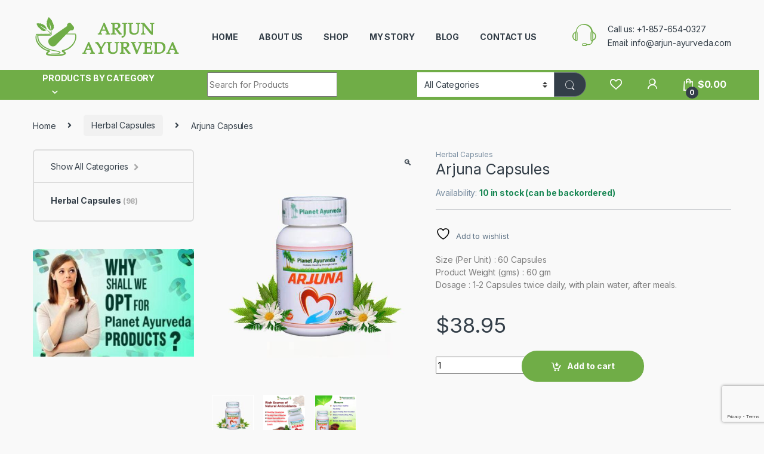

--- FILE ---
content_type: text/html; charset=utf-8
request_url: https://www.google.com/recaptcha/api2/anchor?ar=1&k=6LeOQKomAAAAAAWXhGonkZqIIoBYS1pWR7wAhuMw&co=aHR0cHM6Ly9hcmp1bi1heXVydmVkYS5jb206NDQz&hl=en&v=N67nZn4AqZkNcbeMu4prBgzg&size=invisible&anchor-ms=20000&execute-ms=30000&cb=xho3ydyc63ws
body_size: 48871
content:
<!DOCTYPE HTML><html dir="ltr" lang="en"><head><meta http-equiv="Content-Type" content="text/html; charset=UTF-8">
<meta http-equiv="X-UA-Compatible" content="IE=edge">
<title>reCAPTCHA</title>
<style type="text/css">
/* cyrillic-ext */
@font-face {
  font-family: 'Roboto';
  font-style: normal;
  font-weight: 400;
  font-stretch: 100%;
  src: url(//fonts.gstatic.com/s/roboto/v48/KFO7CnqEu92Fr1ME7kSn66aGLdTylUAMa3GUBHMdazTgWw.woff2) format('woff2');
  unicode-range: U+0460-052F, U+1C80-1C8A, U+20B4, U+2DE0-2DFF, U+A640-A69F, U+FE2E-FE2F;
}
/* cyrillic */
@font-face {
  font-family: 'Roboto';
  font-style: normal;
  font-weight: 400;
  font-stretch: 100%;
  src: url(//fonts.gstatic.com/s/roboto/v48/KFO7CnqEu92Fr1ME7kSn66aGLdTylUAMa3iUBHMdazTgWw.woff2) format('woff2');
  unicode-range: U+0301, U+0400-045F, U+0490-0491, U+04B0-04B1, U+2116;
}
/* greek-ext */
@font-face {
  font-family: 'Roboto';
  font-style: normal;
  font-weight: 400;
  font-stretch: 100%;
  src: url(//fonts.gstatic.com/s/roboto/v48/KFO7CnqEu92Fr1ME7kSn66aGLdTylUAMa3CUBHMdazTgWw.woff2) format('woff2');
  unicode-range: U+1F00-1FFF;
}
/* greek */
@font-face {
  font-family: 'Roboto';
  font-style: normal;
  font-weight: 400;
  font-stretch: 100%;
  src: url(//fonts.gstatic.com/s/roboto/v48/KFO7CnqEu92Fr1ME7kSn66aGLdTylUAMa3-UBHMdazTgWw.woff2) format('woff2');
  unicode-range: U+0370-0377, U+037A-037F, U+0384-038A, U+038C, U+038E-03A1, U+03A3-03FF;
}
/* math */
@font-face {
  font-family: 'Roboto';
  font-style: normal;
  font-weight: 400;
  font-stretch: 100%;
  src: url(//fonts.gstatic.com/s/roboto/v48/KFO7CnqEu92Fr1ME7kSn66aGLdTylUAMawCUBHMdazTgWw.woff2) format('woff2');
  unicode-range: U+0302-0303, U+0305, U+0307-0308, U+0310, U+0312, U+0315, U+031A, U+0326-0327, U+032C, U+032F-0330, U+0332-0333, U+0338, U+033A, U+0346, U+034D, U+0391-03A1, U+03A3-03A9, U+03B1-03C9, U+03D1, U+03D5-03D6, U+03F0-03F1, U+03F4-03F5, U+2016-2017, U+2034-2038, U+203C, U+2040, U+2043, U+2047, U+2050, U+2057, U+205F, U+2070-2071, U+2074-208E, U+2090-209C, U+20D0-20DC, U+20E1, U+20E5-20EF, U+2100-2112, U+2114-2115, U+2117-2121, U+2123-214F, U+2190, U+2192, U+2194-21AE, U+21B0-21E5, U+21F1-21F2, U+21F4-2211, U+2213-2214, U+2216-22FF, U+2308-230B, U+2310, U+2319, U+231C-2321, U+2336-237A, U+237C, U+2395, U+239B-23B7, U+23D0, U+23DC-23E1, U+2474-2475, U+25AF, U+25B3, U+25B7, U+25BD, U+25C1, U+25CA, U+25CC, U+25FB, U+266D-266F, U+27C0-27FF, U+2900-2AFF, U+2B0E-2B11, U+2B30-2B4C, U+2BFE, U+3030, U+FF5B, U+FF5D, U+1D400-1D7FF, U+1EE00-1EEFF;
}
/* symbols */
@font-face {
  font-family: 'Roboto';
  font-style: normal;
  font-weight: 400;
  font-stretch: 100%;
  src: url(//fonts.gstatic.com/s/roboto/v48/KFO7CnqEu92Fr1ME7kSn66aGLdTylUAMaxKUBHMdazTgWw.woff2) format('woff2');
  unicode-range: U+0001-000C, U+000E-001F, U+007F-009F, U+20DD-20E0, U+20E2-20E4, U+2150-218F, U+2190, U+2192, U+2194-2199, U+21AF, U+21E6-21F0, U+21F3, U+2218-2219, U+2299, U+22C4-22C6, U+2300-243F, U+2440-244A, U+2460-24FF, U+25A0-27BF, U+2800-28FF, U+2921-2922, U+2981, U+29BF, U+29EB, U+2B00-2BFF, U+4DC0-4DFF, U+FFF9-FFFB, U+10140-1018E, U+10190-1019C, U+101A0, U+101D0-101FD, U+102E0-102FB, U+10E60-10E7E, U+1D2C0-1D2D3, U+1D2E0-1D37F, U+1F000-1F0FF, U+1F100-1F1AD, U+1F1E6-1F1FF, U+1F30D-1F30F, U+1F315, U+1F31C, U+1F31E, U+1F320-1F32C, U+1F336, U+1F378, U+1F37D, U+1F382, U+1F393-1F39F, U+1F3A7-1F3A8, U+1F3AC-1F3AF, U+1F3C2, U+1F3C4-1F3C6, U+1F3CA-1F3CE, U+1F3D4-1F3E0, U+1F3ED, U+1F3F1-1F3F3, U+1F3F5-1F3F7, U+1F408, U+1F415, U+1F41F, U+1F426, U+1F43F, U+1F441-1F442, U+1F444, U+1F446-1F449, U+1F44C-1F44E, U+1F453, U+1F46A, U+1F47D, U+1F4A3, U+1F4B0, U+1F4B3, U+1F4B9, U+1F4BB, U+1F4BF, U+1F4C8-1F4CB, U+1F4D6, U+1F4DA, U+1F4DF, U+1F4E3-1F4E6, U+1F4EA-1F4ED, U+1F4F7, U+1F4F9-1F4FB, U+1F4FD-1F4FE, U+1F503, U+1F507-1F50B, U+1F50D, U+1F512-1F513, U+1F53E-1F54A, U+1F54F-1F5FA, U+1F610, U+1F650-1F67F, U+1F687, U+1F68D, U+1F691, U+1F694, U+1F698, U+1F6AD, U+1F6B2, U+1F6B9-1F6BA, U+1F6BC, U+1F6C6-1F6CF, U+1F6D3-1F6D7, U+1F6E0-1F6EA, U+1F6F0-1F6F3, U+1F6F7-1F6FC, U+1F700-1F7FF, U+1F800-1F80B, U+1F810-1F847, U+1F850-1F859, U+1F860-1F887, U+1F890-1F8AD, U+1F8B0-1F8BB, U+1F8C0-1F8C1, U+1F900-1F90B, U+1F93B, U+1F946, U+1F984, U+1F996, U+1F9E9, U+1FA00-1FA6F, U+1FA70-1FA7C, U+1FA80-1FA89, U+1FA8F-1FAC6, U+1FACE-1FADC, U+1FADF-1FAE9, U+1FAF0-1FAF8, U+1FB00-1FBFF;
}
/* vietnamese */
@font-face {
  font-family: 'Roboto';
  font-style: normal;
  font-weight: 400;
  font-stretch: 100%;
  src: url(//fonts.gstatic.com/s/roboto/v48/KFO7CnqEu92Fr1ME7kSn66aGLdTylUAMa3OUBHMdazTgWw.woff2) format('woff2');
  unicode-range: U+0102-0103, U+0110-0111, U+0128-0129, U+0168-0169, U+01A0-01A1, U+01AF-01B0, U+0300-0301, U+0303-0304, U+0308-0309, U+0323, U+0329, U+1EA0-1EF9, U+20AB;
}
/* latin-ext */
@font-face {
  font-family: 'Roboto';
  font-style: normal;
  font-weight: 400;
  font-stretch: 100%;
  src: url(//fonts.gstatic.com/s/roboto/v48/KFO7CnqEu92Fr1ME7kSn66aGLdTylUAMa3KUBHMdazTgWw.woff2) format('woff2');
  unicode-range: U+0100-02BA, U+02BD-02C5, U+02C7-02CC, U+02CE-02D7, U+02DD-02FF, U+0304, U+0308, U+0329, U+1D00-1DBF, U+1E00-1E9F, U+1EF2-1EFF, U+2020, U+20A0-20AB, U+20AD-20C0, U+2113, U+2C60-2C7F, U+A720-A7FF;
}
/* latin */
@font-face {
  font-family: 'Roboto';
  font-style: normal;
  font-weight: 400;
  font-stretch: 100%;
  src: url(//fonts.gstatic.com/s/roboto/v48/KFO7CnqEu92Fr1ME7kSn66aGLdTylUAMa3yUBHMdazQ.woff2) format('woff2');
  unicode-range: U+0000-00FF, U+0131, U+0152-0153, U+02BB-02BC, U+02C6, U+02DA, U+02DC, U+0304, U+0308, U+0329, U+2000-206F, U+20AC, U+2122, U+2191, U+2193, U+2212, U+2215, U+FEFF, U+FFFD;
}
/* cyrillic-ext */
@font-face {
  font-family: 'Roboto';
  font-style: normal;
  font-weight: 500;
  font-stretch: 100%;
  src: url(//fonts.gstatic.com/s/roboto/v48/KFO7CnqEu92Fr1ME7kSn66aGLdTylUAMa3GUBHMdazTgWw.woff2) format('woff2');
  unicode-range: U+0460-052F, U+1C80-1C8A, U+20B4, U+2DE0-2DFF, U+A640-A69F, U+FE2E-FE2F;
}
/* cyrillic */
@font-face {
  font-family: 'Roboto';
  font-style: normal;
  font-weight: 500;
  font-stretch: 100%;
  src: url(//fonts.gstatic.com/s/roboto/v48/KFO7CnqEu92Fr1ME7kSn66aGLdTylUAMa3iUBHMdazTgWw.woff2) format('woff2');
  unicode-range: U+0301, U+0400-045F, U+0490-0491, U+04B0-04B1, U+2116;
}
/* greek-ext */
@font-face {
  font-family: 'Roboto';
  font-style: normal;
  font-weight: 500;
  font-stretch: 100%;
  src: url(//fonts.gstatic.com/s/roboto/v48/KFO7CnqEu92Fr1ME7kSn66aGLdTylUAMa3CUBHMdazTgWw.woff2) format('woff2');
  unicode-range: U+1F00-1FFF;
}
/* greek */
@font-face {
  font-family: 'Roboto';
  font-style: normal;
  font-weight: 500;
  font-stretch: 100%;
  src: url(//fonts.gstatic.com/s/roboto/v48/KFO7CnqEu92Fr1ME7kSn66aGLdTylUAMa3-UBHMdazTgWw.woff2) format('woff2');
  unicode-range: U+0370-0377, U+037A-037F, U+0384-038A, U+038C, U+038E-03A1, U+03A3-03FF;
}
/* math */
@font-face {
  font-family: 'Roboto';
  font-style: normal;
  font-weight: 500;
  font-stretch: 100%;
  src: url(//fonts.gstatic.com/s/roboto/v48/KFO7CnqEu92Fr1ME7kSn66aGLdTylUAMawCUBHMdazTgWw.woff2) format('woff2');
  unicode-range: U+0302-0303, U+0305, U+0307-0308, U+0310, U+0312, U+0315, U+031A, U+0326-0327, U+032C, U+032F-0330, U+0332-0333, U+0338, U+033A, U+0346, U+034D, U+0391-03A1, U+03A3-03A9, U+03B1-03C9, U+03D1, U+03D5-03D6, U+03F0-03F1, U+03F4-03F5, U+2016-2017, U+2034-2038, U+203C, U+2040, U+2043, U+2047, U+2050, U+2057, U+205F, U+2070-2071, U+2074-208E, U+2090-209C, U+20D0-20DC, U+20E1, U+20E5-20EF, U+2100-2112, U+2114-2115, U+2117-2121, U+2123-214F, U+2190, U+2192, U+2194-21AE, U+21B0-21E5, U+21F1-21F2, U+21F4-2211, U+2213-2214, U+2216-22FF, U+2308-230B, U+2310, U+2319, U+231C-2321, U+2336-237A, U+237C, U+2395, U+239B-23B7, U+23D0, U+23DC-23E1, U+2474-2475, U+25AF, U+25B3, U+25B7, U+25BD, U+25C1, U+25CA, U+25CC, U+25FB, U+266D-266F, U+27C0-27FF, U+2900-2AFF, U+2B0E-2B11, U+2B30-2B4C, U+2BFE, U+3030, U+FF5B, U+FF5D, U+1D400-1D7FF, U+1EE00-1EEFF;
}
/* symbols */
@font-face {
  font-family: 'Roboto';
  font-style: normal;
  font-weight: 500;
  font-stretch: 100%;
  src: url(//fonts.gstatic.com/s/roboto/v48/KFO7CnqEu92Fr1ME7kSn66aGLdTylUAMaxKUBHMdazTgWw.woff2) format('woff2');
  unicode-range: U+0001-000C, U+000E-001F, U+007F-009F, U+20DD-20E0, U+20E2-20E4, U+2150-218F, U+2190, U+2192, U+2194-2199, U+21AF, U+21E6-21F0, U+21F3, U+2218-2219, U+2299, U+22C4-22C6, U+2300-243F, U+2440-244A, U+2460-24FF, U+25A0-27BF, U+2800-28FF, U+2921-2922, U+2981, U+29BF, U+29EB, U+2B00-2BFF, U+4DC0-4DFF, U+FFF9-FFFB, U+10140-1018E, U+10190-1019C, U+101A0, U+101D0-101FD, U+102E0-102FB, U+10E60-10E7E, U+1D2C0-1D2D3, U+1D2E0-1D37F, U+1F000-1F0FF, U+1F100-1F1AD, U+1F1E6-1F1FF, U+1F30D-1F30F, U+1F315, U+1F31C, U+1F31E, U+1F320-1F32C, U+1F336, U+1F378, U+1F37D, U+1F382, U+1F393-1F39F, U+1F3A7-1F3A8, U+1F3AC-1F3AF, U+1F3C2, U+1F3C4-1F3C6, U+1F3CA-1F3CE, U+1F3D4-1F3E0, U+1F3ED, U+1F3F1-1F3F3, U+1F3F5-1F3F7, U+1F408, U+1F415, U+1F41F, U+1F426, U+1F43F, U+1F441-1F442, U+1F444, U+1F446-1F449, U+1F44C-1F44E, U+1F453, U+1F46A, U+1F47D, U+1F4A3, U+1F4B0, U+1F4B3, U+1F4B9, U+1F4BB, U+1F4BF, U+1F4C8-1F4CB, U+1F4D6, U+1F4DA, U+1F4DF, U+1F4E3-1F4E6, U+1F4EA-1F4ED, U+1F4F7, U+1F4F9-1F4FB, U+1F4FD-1F4FE, U+1F503, U+1F507-1F50B, U+1F50D, U+1F512-1F513, U+1F53E-1F54A, U+1F54F-1F5FA, U+1F610, U+1F650-1F67F, U+1F687, U+1F68D, U+1F691, U+1F694, U+1F698, U+1F6AD, U+1F6B2, U+1F6B9-1F6BA, U+1F6BC, U+1F6C6-1F6CF, U+1F6D3-1F6D7, U+1F6E0-1F6EA, U+1F6F0-1F6F3, U+1F6F7-1F6FC, U+1F700-1F7FF, U+1F800-1F80B, U+1F810-1F847, U+1F850-1F859, U+1F860-1F887, U+1F890-1F8AD, U+1F8B0-1F8BB, U+1F8C0-1F8C1, U+1F900-1F90B, U+1F93B, U+1F946, U+1F984, U+1F996, U+1F9E9, U+1FA00-1FA6F, U+1FA70-1FA7C, U+1FA80-1FA89, U+1FA8F-1FAC6, U+1FACE-1FADC, U+1FADF-1FAE9, U+1FAF0-1FAF8, U+1FB00-1FBFF;
}
/* vietnamese */
@font-face {
  font-family: 'Roboto';
  font-style: normal;
  font-weight: 500;
  font-stretch: 100%;
  src: url(//fonts.gstatic.com/s/roboto/v48/KFO7CnqEu92Fr1ME7kSn66aGLdTylUAMa3OUBHMdazTgWw.woff2) format('woff2');
  unicode-range: U+0102-0103, U+0110-0111, U+0128-0129, U+0168-0169, U+01A0-01A1, U+01AF-01B0, U+0300-0301, U+0303-0304, U+0308-0309, U+0323, U+0329, U+1EA0-1EF9, U+20AB;
}
/* latin-ext */
@font-face {
  font-family: 'Roboto';
  font-style: normal;
  font-weight: 500;
  font-stretch: 100%;
  src: url(//fonts.gstatic.com/s/roboto/v48/KFO7CnqEu92Fr1ME7kSn66aGLdTylUAMa3KUBHMdazTgWw.woff2) format('woff2');
  unicode-range: U+0100-02BA, U+02BD-02C5, U+02C7-02CC, U+02CE-02D7, U+02DD-02FF, U+0304, U+0308, U+0329, U+1D00-1DBF, U+1E00-1E9F, U+1EF2-1EFF, U+2020, U+20A0-20AB, U+20AD-20C0, U+2113, U+2C60-2C7F, U+A720-A7FF;
}
/* latin */
@font-face {
  font-family: 'Roboto';
  font-style: normal;
  font-weight: 500;
  font-stretch: 100%;
  src: url(//fonts.gstatic.com/s/roboto/v48/KFO7CnqEu92Fr1ME7kSn66aGLdTylUAMa3yUBHMdazQ.woff2) format('woff2');
  unicode-range: U+0000-00FF, U+0131, U+0152-0153, U+02BB-02BC, U+02C6, U+02DA, U+02DC, U+0304, U+0308, U+0329, U+2000-206F, U+20AC, U+2122, U+2191, U+2193, U+2212, U+2215, U+FEFF, U+FFFD;
}
/* cyrillic-ext */
@font-face {
  font-family: 'Roboto';
  font-style: normal;
  font-weight: 900;
  font-stretch: 100%;
  src: url(//fonts.gstatic.com/s/roboto/v48/KFO7CnqEu92Fr1ME7kSn66aGLdTylUAMa3GUBHMdazTgWw.woff2) format('woff2');
  unicode-range: U+0460-052F, U+1C80-1C8A, U+20B4, U+2DE0-2DFF, U+A640-A69F, U+FE2E-FE2F;
}
/* cyrillic */
@font-face {
  font-family: 'Roboto';
  font-style: normal;
  font-weight: 900;
  font-stretch: 100%;
  src: url(//fonts.gstatic.com/s/roboto/v48/KFO7CnqEu92Fr1ME7kSn66aGLdTylUAMa3iUBHMdazTgWw.woff2) format('woff2');
  unicode-range: U+0301, U+0400-045F, U+0490-0491, U+04B0-04B1, U+2116;
}
/* greek-ext */
@font-face {
  font-family: 'Roboto';
  font-style: normal;
  font-weight: 900;
  font-stretch: 100%;
  src: url(//fonts.gstatic.com/s/roboto/v48/KFO7CnqEu92Fr1ME7kSn66aGLdTylUAMa3CUBHMdazTgWw.woff2) format('woff2');
  unicode-range: U+1F00-1FFF;
}
/* greek */
@font-face {
  font-family: 'Roboto';
  font-style: normal;
  font-weight: 900;
  font-stretch: 100%;
  src: url(//fonts.gstatic.com/s/roboto/v48/KFO7CnqEu92Fr1ME7kSn66aGLdTylUAMa3-UBHMdazTgWw.woff2) format('woff2');
  unicode-range: U+0370-0377, U+037A-037F, U+0384-038A, U+038C, U+038E-03A1, U+03A3-03FF;
}
/* math */
@font-face {
  font-family: 'Roboto';
  font-style: normal;
  font-weight: 900;
  font-stretch: 100%;
  src: url(//fonts.gstatic.com/s/roboto/v48/KFO7CnqEu92Fr1ME7kSn66aGLdTylUAMawCUBHMdazTgWw.woff2) format('woff2');
  unicode-range: U+0302-0303, U+0305, U+0307-0308, U+0310, U+0312, U+0315, U+031A, U+0326-0327, U+032C, U+032F-0330, U+0332-0333, U+0338, U+033A, U+0346, U+034D, U+0391-03A1, U+03A3-03A9, U+03B1-03C9, U+03D1, U+03D5-03D6, U+03F0-03F1, U+03F4-03F5, U+2016-2017, U+2034-2038, U+203C, U+2040, U+2043, U+2047, U+2050, U+2057, U+205F, U+2070-2071, U+2074-208E, U+2090-209C, U+20D0-20DC, U+20E1, U+20E5-20EF, U+2100-2112, U+2114-2115, U+2117-2121, U+2123-214F, U+2190, U+2192, U+2194-21AE, U+21B0-21E5, U+21F1-21F2, U+21F4-2211, U+2213-2214, U+2216-22FF, U+2308-230B, U+2310, U+2319, U+231C-2321, U+2336-237A, U+237C, U+2395, U+239B-23B7, U+23D0, U+23DC-23E1, U+2474-2475, U+25AF, U+25B3, U+25B7, U+25BD, U+25C1, U+25CA, U+25CC, U+25FB, U+266D-266F, U+27C0-27FF, U+2900-2AFF, U+2B0E-2B11, U+2B30-2B4C, U+2BFE, U+3030, U+FF5B, U+FF5D, U+1D400-1D7FF, U+1EE00-1EEFF;
}
/* symbols */
@font-face {
  font-family: 'Roboto';
  font-style: normal;
  font-weight: 900;
  font-stretch: 100%;
  src: url(//fonts.gstatic.com/s/roboto/v48/KFO7CnqEu92Fr1ME7kSn66aGLdTylUAMaxKUBHMdazTgWw.woff2) format('woff2');
  unicode-range: U+0001-000C, U+000E-001F, U+007F-009F, U+20DD-20E0, U+20E2-20E4, U+2150-218F, U+2190, U+2192, U+2194-2199, U+21AF, U+21E6-21F0, U+21F3, U+2218-2219, U+2299, U+22C4-22C6, U+2300-243F, U+2440-244A, U+2460-24FF, U+25A0-27BF, U+2800-28FF, U+2921-2922, U+2981, U+29BF, U+29EB, U+2B00-2BFF, U+4DC0-4DFF, U+FFF9-FFFB, U+10140-1018E, U+10190-1019C, U+101A0, U+101D0-101FD, U+102E0-102FB, U+10E60-10E7E, U+1D2C0-1D2D3, U+1D2E0-1D37F, U+1F000-1F0FF, U+1F100-1F1AD, U+1F1E6-1F1FF, U+1F30D-1F30F, U+1F315, U+1F31C, U+1F31E, U+1F320-1F32C, U+1F336, U+1F378, U+1F37D, U+1F382, U+1F393-1F39F, U+1F3A7-1F3A8, U+1F3AC-1F3AF, U+1F3C2, U+1F3C4-1F3C6, U+1F3CA-1F3CE, U+1F3D4-1F3E0, U+1F3ED, U+1F3F1-1F3F3, U+1F3F5-1F3F7, U+1F408, U+1F415, U+1F41F, U+1F426, U+1F43F, U+1F441-1F442, U+1F444, U+1F446-1F449, U+1F44C-1F44E, U+1F453, U+1F46A, U+1F47D, U+1F4A3, U+1F4B0, U+1F4B3, U+1F4B9, U+1F4BB, U+1F4BF, U+1F4C8-1F4CB, U+1F4D6, U+1F4DA, U+1F4DF, U+1F4E3-1F4E6, U+1F4EA-1F4ED, U+1F4F7, U+1F4F9-1F4FB, U+1F4FD-1F4FE, U+1F503, U+1F507-1F50B, U+1F50D, U+1F512-1F513, U+1F53E-1F54A, U+1F54F-1F5FA, U+1F610, U+1F650-1F67F, U+1F687, U+1F68D, U+1F691, U+1F694, U+1F698, U+1F6AD, U+1F6B2, U+1F6B9-1F6BA, U+1F6BC, U+1F6C6-1F6CF, U+1F6D3-1F6D7, U+1F6E0-1F6EA, U+1F6F0-1F6F3, U+1F6F7-1F6FC, U+1F700-1F7FF, U+1F800-1F80B, U+1F810-1F847, U+1F850-1F859, U+1F860-1F887, U+1F890-1F8AD, U+1F8B0-1F8BB, U+1F8C0-1F8C1, U+1F900-1F90B, U+1F93B, U+1F946, U+1F984, U+1F996, U+1F9E9, U+1FA00-1FA6F, U+1FA70-1FA7C, U+1FA80-1FA89, U+1FA8F-1FAC6, U+1FACE-1FADC, U+1FADF-1FAE9, U+1FAF0-1FAF8, U+1FB00-1FBFF;
}
/* vietnamese */
@font-face {
  font-family: 'Roboto';
  font-style: normal;
  font-weight: 900;
  font-stretch: 100%;
  src: url(//fonts.gstatic.com/s/roboto/v48/KFO7CnqEu92Fr1ME7kSn66aGLdTylUAMa3OUBHMdazTgWw.woff2) format('woff2');
  unicode-range: U+0102-0103, U+0110-0111, U+0128-0129, U+0168-0169, U+01A0-01A1, U+01AF-01B0, U+0300-0301, U+0303-0304, U+0308-0309, U+0323, U+0329, U+1EA0-1EF9, U+20AB;
}
/* latin-ext */
@font-face {
  font-family: 'Roboto';
  font-style: normal;
  font-weight: 900;
  font-stretch: 100%;
  src: url(//fonts.gstatic.com/s/roboto/v48/KFO7CnqEu92Fr1ME7kSn66aGLdTylUAMa3KUBHMdazTgWw.woff2) format('woff2');
  unicode-range: U+0100-02BA, U+02BD-02C5, U+02C7-02CC, U+02CE-02D7, U+02DD-02FF, U+0304, U+0308, U+0329, U+1D00-1DBF, U+1E00-1E9F, U+1EF2-1EFF, U+2020, U+20A0-20AB, U+20AD-20C0, U+2113, U+2C60-2C7F, U+A720-A7FF;
}
/* latin */
@font-face {
  font-family: 'Roboto';
  font-style: normal;
  font-weight: 900;
  font-stretch: 100%;
  src: url(//fonts.gstatic.com/s/roboto/v48/KFO7CnqEu92Fr1ME7kSn66aGLdTylUAMa3yUBHMdazQ.woff2) format('woff2');
  unicode-range: U+0000-00FF, U+0131, U+0152-0153, U+02BB-02BC, U+02C6, U+02DA, U+02DC, U+0304, U+0308, U+0329, U+2000-206F, U+20AC, U+2122, U+2191, U+2193, U+2212, U+2215, U+FEFF, U+FFFD;
}

</style>
<link rel="stylesheet" type="text/css" href="https://www.gstatic.com/recaptcha/releases/N67nZn4AqZkNcbeMu4prBgzg/styles__ltr.css">
<script nonce="_QUa0X188UKqp6V29ix8vw" type="text/javascript">window['__recaptcha_api'] = 'https://www.google.com/recaptcha/api2/';</script>
<script type="text/javascript" src="https://www.gstatic.com/recaptcha/releases/N67nZn4AqZkNcbeMu4prBgzg/recaptcha__en.js" nonce="_QUa0X188UKqp6V29ix8vw">
      
    </script></head>
<body><div id="rc-anchor-alert" class="rc-anchor-alert"></div>
<input type="hidden" id="recaptcha-token" value="[base64]">
<script type="text/javascript" nonce="_QUa0X188UKqp6V29ix8vw">
      recaptcha.anchor.Main.init("[\x22ainput\x22,[\x22bgdata\x22,\x22\x22,\[base64]/[base64]/[base64]/bmV3IHJbeF0oY1swXSk6RT09Mj9uZXcgclt4XShjWzBdLGNbMV0pOkU9PTM/bmV3IHJbeF0oY1swXSxjWzFdLGNbMl0pOkU9PTQ/[base64]/[base64]/[base64]/[base64]/[base64]/[base64]/[base64]/[base64]\x22,\[base64]\\u003d\x22,\[base64]/JG5XeiMARTl5w5bCssKFPRrCq8OPFGnChFdCwoMAw7vCiMKRw6dWOsOxwqMBUArCicOZw7BlPRXDi2ptw7rCn8Ozw7fCtwvDvWXDj8KSwq0Ew6QdWAY9w6XClBfCoMK/wqZSw4fCn8O2WMOmwo9MwrxBwoTDsW/DlcOtJmTDgsOyw5zDicOCYMKow7lmwpE6cUQwCQt3OknDlXhMwrc+w6bDs8Kmw5/Do8OHB8Owwr4vesK+UsKww4LCgGQZAwTCrVrDjlzDncKfw4fDnsOrwrJXw5YDRgrDrADCmm/CgB3DkcORw4V9GcKmwpNuWsK1KMOjC8Olw4HCssKDw6tPwqJpw6LDmzkCw7A/wpDDsQdgdsONXsOBw7PDosO+RhIewoPDmBZoQw1PMQXDr8K7ZsKkfCAKcMO3UsKjwpTDlcOVw6vDnMKvaFvChcOUUcOLw4zDgMOuRm3Dq0gPw4bDlsKHZQDCgcOkwrfDsG3Cl8OfZsOoXcORb8KEw4/[base64]/Dkzs8wqrDoi3DiG7Dv8KrEF3ChsK8w490dsKiLRI/HCDDrl8FwohDBD3DuVzDqMOZw5k3wpJ7w695EMOiwrR5PMKXwqA+eh8Jw6TDnsOrJMOTZRo5wpFifMKVwq52Hyx8w5fDoMOGw4Y/[base64]/[base64]/DmR1ywrFTwr4qJsK3w4ZrL0HDpsKPw41zDzgfGcObw4vDnE8lPB/DlDjClcOswopdw4XDjzTDo8OYX8OkwonCksOLw65yw79yw4XDhMO8wptAwpN6wojCgcOmBsOKTMKBbnkxB8Opw7vCt8O4CcKcw7zCpGfDgcKUZAHDnMOXKTFSwqpVRMObfMOAC8OaMMK9wrTDlwtnwpNLw40/wokBw6nCq8KCwrHDkmzDq1fDq05rTsOCR8Ozwo9Ow7zDiSbDq8OPaMOhw74gVDEXw6o7wp40RMKWw60NKg9lw7PCtkAyYMOmb2XCrDZVwqoUWifDpcORecO1w5fCtkAqw7/[base64]/DoCpYwrwjw7vCisKeaMKkFcKww45/w4BIMsKZwrTCisKnTlHCh1PDt0A3wqjCnA5lFsK5aw9VPRJVwovCo8KOIGtIeA7CpMK0w5ENw5TCncODWsOUQcKaw4XCjB9MDGPDsDg4wosdw7zCicOEdjpDwrLCtQ1Bw4HCqcOIPcOAX8KlByBdw7DDrTTCs3/CnkNsVcKaw4JKPQVOwp1eTgfCuEk2TMKTwrDCkyBzw4HCvAXCn8KDwpTDmy/[base64]/XnEJwpoMwpjCjMO0biLCr8KEZ8KnCcKcw5TCmCpyWcKpwodrE3HCmjrCojXDkcOBwoVSWG/[base64]/DoXrCt8OycRbDksK1FD4cw7jDj8KJwplySsKLw5pzw7ckw7NrSmJMMMKfwogNw5/[base64]/[base64]/NcO1U8OHw4V9wqRew4LDpcK7TMKYwohCDwkPU8KZwqx8Dhc/[base64]/w6tdD8KtKD/DqyPCt8Orw5PDrsKZa8KLwp02wpXCnsKRw6okJ8OJw6PCnsKxQ8OtYEbDvsKVGl7DvRVqE8Krw4TCg8OGEMOSc8KiwpDDnljDn0XCtRLCoxPDgMKEHGRTw64zw7HCv8OgLVTCuSPCuXl0w5fCu8KRMMOEwqQbw6Ajwo/CmMOVT8OPBljCssOAw57Dhl/CkWLDr8Ozw4xRGsKGbWoFRsKWEsKCE8KXbRU4IsKMw4MZDlbDl8KBacOMwowdwrFNNEYiwpAYwqfCkcKkLMKTwqQZwqzDpcKjw5LCil8va8KuwqTDmUrCmsOBw7cowq1LwrjCq8OOw4rCqz5Jw65Bwr8Ow4zCnEfCgiEbbSZQPcORw75Va8Orw5rDqk/Dl8Oew4pXasOLfVPCm8OwXTsUVycOwoh9wr1tcVrDi8OEUWHDmcKkJnsMwrNtVsOIwqDCgnvCnArCjnbDq8KywpjDvsOudMKzEz/DmyoRw55VM8Knw7oiw6ISA8KYCQXDqsK0Y8Kfw47Dq8KhR3IhJ8K8wpLDrEZewqTCg0nCpsOYHMOUSQbDnF/CpjvChMK9dWTDjgVowpVXPxlSB8OGwrhiLcKewqLDomXCrC7DlsKRw77Dq2t1w77DiTlTbcO0wpnDrgzCoyJIw4/[base64]/DrSXChcOXw6HDhkzCpEVgKhTCmXd2NMOswoPCpxvCtMO9Hi7DqRZBeGJmesKYemLCvMOBwrBpwqsmw75KB8KZwqTDtcOAwo/DrU/[base64]/VHXCqkpRw79qJzHDk1nCrcKpw7TChntfdxDDpQpoeMOLwpBZMjd/[base64]/Cq8O8w4XCtWHCjGdlVWHCiDZsw44dw7jCuR3Dt8Kgw7LDjCIBKcKrw4fDhcK2KsOowr0Fw7fDqcODwrTDrMOqwqvCtMOiFAQ5aRwCw71FOcO/fsKqAVdHTj4Pw6/Dk8O0w6ROwrTDp2wWwosXw77CpxPCtVJ7wpPDmFPDnMKqe3FEYQHDosKocsKhw7c9dsKAw7PCmmzClsO0I8O9RC7DrAIFwpTCmibCkydwYMK1wq/DvwvCpcOoK8Kmf2lcfcK5w6h4XyjDmgHCozAyCcOAN8K5wo7DnjPCqsOaBmfCtnTChnhlcsKnwo/Dgx7ClzjCmU3Dnk/DiFPCqhpwCiDCgcK+IcO8woLCm8OCEyEBwovDpcOFwq86RxgLOsKxwpVqJMOFw68xw6nCrMO5QmAFw6TDpXsuw7rChAJlwqhUwpB3ay7Dt8ODw4PDtsK4aRnDuULCs8KNZsO6wpBaBjLDjwvCvk4BdcKmw5orecOWLQDCuwHCrB0VwqlEDTfCl8Oywqo4w7jDu0/DsjpBJ18hB8OtRXc3w4pTaMOrw4V7w4BkDRJww4QOwoDCmsOkGcOUwrfDpAXDuxgkfmLCsMOyIhQaw47DrBjDlcKEwrs1VhfDrMKqKm/[base64]/[base64]/DisKEw5V5SlQRMcKTNlFrw5pbwowpGXnDtcOmR8OXwrhrw7V2wpIXw7FQwrIHw6fDoFfCv0MGLsOTGTMvYsOABcOgDCnCpSkJMEFwFyUdAcKRwqlKw5pZwobDtsOefMK9AMODwpnCnsO9fxfDq8Knw4/[base64]/Cq1vCpcKzwqksX8O9H8KdXcOAw7/ChMOpN8O/MA7DiiV/[base64]/DpcOjR8OsDMKOTFzCoRbCo8O/RE4rZ8KNZsKcwrPCrT/DvHEbwoXDhMOAZcKmw7jCqWLDvMKSw4vDr8OHIMOew6/DnT1Pwq5GdsKjwo3DpUVpRVXDvBpBw5PCncKlcMOBw6TDhsKMOMKSw6BXcMO8dMKmGcKTDUQSwrxLwogxwqZ8wpzDlmpzwqptd27CmHg6wpnDlsOoKwdbT0xxCAbDgcOvwpbDhTByw7EHEhZ4D3Bkw6wGVVkbBk0NV3nCm21zw6fDtHPChcKxw5DCsmRIKE8ewqTCm3/CuMObw7BZw7Btw7/Di8KWwrsJVEbCv8KIwo4pwrhQwqPClcK+w7TDhitvVzt8w5BICVc/ZXDDlcKWwqYrUkdXIEF6woDDj1fDoU/[base64]/[base64]/[base64]/DqsOBMz5yw4bDo8K4wpbDrzDDmk/Dm1HCpMKQw5dKw75nw7TDnRPDnTpcwrx0SjLDr8OoGAbDr8O2KhXCjMKXDMKeDEvDtsKpw7zCgWQUI8OnwpTCrgA1woZIwqfDjT8kw4UoTn1LdMOrwrFsw4UCw5seIXpXw4oewpRYSkw+D8Kxw6TDkHhnwpxYVDMNVFnDicKBw45OTsOzKMOzL8OxA8Kewo/[base64]/w4jChlJUw7PCumnDvcOhX8OgPg/DkcOSw63Di8OTw41Sw5fDk8Ohw6LChlRjw6tGHXnCkMKnw4LCoMODfhk7KCklwpIjfMKvwqtdZcO9wpPDrcK4wpLDo8Kow5drw4vDvsODw4VvwrBtwqPCjgAUCcKhZkRLwqjDucO7wrtaw4MGw7HDoicGcsKgFsOaMEw7BkdWIH8dZAzCixHDp1fCg8Kswqlywq/[base64]/[base64]/DsKlDGRywrxlw7IdHsKlw6DDjGgcZ8ORfzRbwr/Dg8Odwr89w7w7w74Zw6/DqsKHYcOmFsO3w7FRw7rClGDCpMKCGHoqE8K9TsKZCg1pVmHDnMKZd8KKw58FJcK1wp5mwplywqJKWsKTw6DCkMKowqkrEsKbYMK2SSjDgcKvwq/DnsKDwqPCjFdEG8KlwpLDq1EJw7LCvMOUBcOmwrvCqsOlVi1Qw6jCnmAHwqbCtcKYQlsuS8OFZDbDlsOkwrfDr1xDKsKiHFrDiMK9d1oLTsOnb0hMw6vCrEgzw4JxCFfDksKcwoTDlsOvw4PDlcOMXMOXw6PCtsKzHMOVwq/CsMKYwpnDpwUNG8ODwp3Dn8OIw4k9Cj0Jc8OIw7XDlRlTw5d8w77DlhV4wrrDvXnCmcK8w7HDoMOBwpvCjsOaVsOlGMKDTsOpw4NVwqxOw6JCw73CkcKBw78vYMO1ZmnCoT/CrxvDr8OCwpbCp3bCpsKlXh1LUH/ClQrDisOUJcK2Un7CucKnM3M0RcOmdlrCisKsMcOYw6N9Skomw5HCtcKCwobDujQQwoXDmcKUNsKnNsOnWQnDt21rAxXDgW/CqDzDmi00wqNlIMKSwoFaFcKQd8KdLMOFwpAXDQjDv8Kfw65WA8OfwpgewrLCvA14w4LDoi1ATnNfCT/CjMK8w7N6wpvDrMOPw55vw4nDsGQWw4MoYsKoZcK0TcK/wpPDlsKsBBTCrWUpwoAvwog9wrQ7w4VyG8OAw6/CiBYwMsOuAybDkcKlKmHDkWdhZWTCqi3Dh2jDsMKZwo5AwplJPiXDnxczw73Cp8K2w6FDZsKVfzLDnznChcOdw5kZfsOpw5twfsOMwrjCssKyw4XDjcKow4dww5IvVcO3wrEIwqHCpGJZA8O1w7/[base64]/CgihZA8OoRWDCr8OPNsKqI8OSw79nw7VhecOzBsKgMMOrw4PDh8Khw5bCo8OHJy/Cl8Ofwpghw6bDslRZwqBfwrXDoEIHwpPCvUZywoLDrsKbLAojEMKZw6tpBQnDrVTCg8KmwrEgw4jChVfDqsKZw5EJZFpTwpgawrvCpMK2R8K/w5DDqcK8w6kLw5jCjMOCw6keMcKFwpwow4PChSEmDiE6w5LDljwNw6/CjMK1AMODwosALMOtd8OYwr4kwpDDnMK/wofDpR/DtwXDgXvDogzDhsOOeWTCrMOCwoBfOFfCnTrCkn/DljTDiAhbwqTCosOhPnUwwrQNw6zDpcO2wpM9LcKjbMKJw544w5t4WMKZw4TCkcOow611dsOzRynCuyvDr8KHWlHCtwN/[base64]/[base64]/DosOtw5JvXl1WwqbCusKqwrd6bMOSKsKiw4xZJ8KGwoVrwrnCisOmWcKOw7LDosK4UWbCnxjCpsKsw4jCqMO2SRFRacKKHMOBw7V4w44zGHAKIRxJwp/Dk33CgMKhTi/DiGTCm1RvWXvDvyU6BsKcQcOtEH/[base64]/DvMKHPjpAJsOWVcOuIGrCtcOVwoBCNMOWG3Qiw7XCp8OsY8O2w7DCoBLCimsoaC4ELkzDvsOcwoHCnG5DQMKlHsKNw7fCs8OWcMOTw74sfcOWwrsww55uwpXCscO8OcK0wpnDmcOsMMOFw5/DtMO1w5fDqH7DjQJMw4hnHcKqwqDCh8KkQsK9w7HDpsOyexs+w6bDksOMCcKrW8KRwrwVFMO8FMKLw7dHQ8KdVhICwpbChsOrAiw2K8KLwo/CvjRdSD7CqsORAMOQbFcXfUrDhcKuHQdePUgXMMKuAEbDg8OjWsKAMsOcwpzCv8OOaifCgU1tw5TDv8O8wq7ChsOjRQzDsW7DusOswqc1Qi/Ci8O2w5PCo8KXHcKCw4E5C3/Cr14VKBbDm8OgCxnDiHTDuSh6wotddDjChlQEw7zDmhkww67CvMOKw5vCljbDosKUw4ViwrXDkMO3w64Qw5FowpDDlUvCkcOhHmMteMKyEwMdEsO1wo/CssOXwo7CjcKgw4jDmcKEQUzCpMOnwqPDusKpYkYsw51gEwlCIMO8MsOaQcKKwrBTw5huFQsVw7fDhFFOw5EGw4PCizo7wr3CncOtwq3ChiFccCBeXyDCkMOUFwUawqRKa8OPw5phbcOVM8K8w4/[base64]/GiA4GRtMFsOewovDh8K7wqXChMKQVsOzOUgTEcOXTFsSwp/DgMO9w4/CtsO0w7JDw54cLsKbwpvDrBrCjElRw75Iw6lUwqvDvWMqFEZFwr5Yw4bCh8KxR2ssUMOWw5saN05Aw75SwoYIFWdlwozCuAjCs1NKSsKGNirCusOiF1d8K0zDn8OVwqPCiDMKUMOHw5/CqSJyVVbDuBDDvXAlw45ELcKfw7fCisKVBwEDw4/CqHnCuB55w4x7w5zCrm5KRQRYwprCpcK0DMKgVD7DiXrDm8K+w5jDlFpGGcKEVS/DlV/[base64]/Cv8OWw4bCjRjDrnp/CsOLO33DhXrCqsKJw6tAQcKWMkU7Q8KVw4DCmi/CpsKtB8OAwrXDlsKAwp0hXxPCtk7DnSUawqR9woHDgMKGw43Do8K1wpLDgC5xZMKSW1Y2QE7DvWYMw4vDuVnCgEfCgcK6woxAw59CFMKUfsOYYMK5w6x7bAjDlMKmw6l0RMOYdyTCrMK6wobDrsOmSzLCmDkmQMKfw7jCv3/CkGnCiB3CnMKDZcOsw6slFcOSJ1MqdMOrwqjDlcOZwrg1Xm/DicKxwq/CsX/[base64]/CrMOow6AUa8O3AMO2MzpxLCAhasKgw5dUwpthw4Aqw5MqwqtBw4wuw7/DvsO6GSFkwrRAQATDlsK3GMKGw7fCnsKwHcOKG2PDrC/CjcK2ZT7Ch8KcwpvDr8OxR8OxWsOrIMK+dAfDrcKyZQkrwoFyH8Opw7QgwqrDv8KVNDxGwqYyHcKuTsKmSAjDgGDDucKnK8OzeMOKfsKKZH5Kw5QIwoQcw6NaX8OUw7fCthzDtcOSw5/CocKKw7jCjcKkw4XDr8OlwrXDqBFvTFtncMK+wrw/SVXDmhTDji7Ck8KfKsK6w4UEfsOrIsKSTMK2SFdqDcO0NV8yEznCninDnBdtIcOHw5LDtsOsw4pLCVTDrGclwqLDuEjCnBp5wrzDnsKiODvDnkHCgMOGKkrCiyrDrsO2CsOcGMKow63Dl8KPwqVtw7nCsMKNeQvCtDLCpUbClEB/w4jCh2sDdS8QPcOCd8K8w5zDvMKAFMOawrowEcOewr7Ds8KJw4/DvsKewpfCrR/CjDLCnEd8enDCgjvCoiLCicOXDcKKU2IvMXHCsMOaEV/DrsKkw5HDj8OnJR5qwrfDlSLDhsKOw5Jfw7gaCMKxOsKaSsKsAnTDh1/DpMKpMX5RwrR/w75Xw4bDvW8FPVI5G8Kow4pDWnLCsMK8VMOlAsKBw5Ecw4/CqRHDmXfDlD/[base64]/DjihewpfClEHChzfCgsK6woUHw5wiFmQHHMOsw7HDlC8wwp7CgiRrwpzChmcZw7EJw5lKw5cOworCpMOEJsOdwp1FRV1hw5XCn3/CocKobUJBwo/DpkUSNcK6DjcWGxJjEMOZwqfDj8KJOcKowpzDmBPDpyLCoDIPwpXCmRrDryHDvcOOXlAKwpHDhSfCijrCtsO9EitsYsOow7ptHUjDt8KEw7HDmMKndcK0w4UsOi0lZQDCjQ7CucOcM8K/[base64]/CmyfCgkvDgB3CiBo5YWQtwqvCoDfDtMK2CSw2cQLDh8KKaQ/DjmLDsD7Cu8OEw4rDkcKdAEnDhFUCwoUjw55hwqxnwqhRfsOSLldyXUrDv8KcwrRJwod8VMKVwqocwqXDiXXCmMOwbsOaw4jDgsK/C8KYw4zCusKIXsOMWMKpw5bDnMKewpo/w5sfwpbDm3ASwr7CqCbDisKHwpJ4w47CosOMf33CjMO/C0nDoVLCuMKuMAzCiMOxw7fDn1g7wrp5wqJoIsKAJm15WDUUw5d1wpfDtiUBEsOUDsKjKMOtwrrCvsKNWlvCrcOcTMKXNMKcwr4Xw6JTwrLCh8O4w7NKwo/DisKKw7gIwpvDr0/[base64]/CscK6w5gyNjrDnhBywo4Rw4MJGHrDvcOQw4JpCFzCvsK9EzDCg2RLwo3CiCLDtGvDmk59woPDgBXDrEZQM34uw7LDjTzClMK1Tg0sSsOaBhzChcO6w6nDjhzCh8KqQUsNw6hEwrtUTzTChg/Di8KPw4R+w6/Djj/DoAVRwpHDtitnJEAQwoQLwpTDjsOnw4cew4EGQ8OKaHMyLQ1STl/CqsOrw5gcwpM3w5LDtMOwEMKqbcKQJkfCrWnDjsOLbhwzOX1Xw5xyFGfDrMKgdsKdwonDrXbCvcKLwp/[base64]/DnmbCh30UwrTCpcOKw5zCv8KYw5B0GnV4cmXCgkpIW8KdWnvDmsK/XjZQS8O7wr85KQIjUcOQw6fDrRTDnsObTMOBVMOPOcKiw7BbSwMqfwooditJwrrDnW5wBy9Nwr93wpJKwp3CiBtxE2ZwGDjCksOaw5sFD2cgb8OEwrLDvmHCqsOcMDHDlTFZThxBwqHDvQw2wo1kOm/DucKkw4DCtEHDmCLDsC4Gw5/Dg8Kiw5gZw5p0Zg7CicK1w6/DncOQRMOGJsO5wqdXwpIYfgDCiMKlwrPCijI2RHjClsOMS8K2w5x3wqLCvWhhKsOIMMKVXlbCjGIFEUfDhnbDo8Onwr0uN8K1cMKYwpxiXcKheMO4w77Csn3CicOKw6stP8OkSDBuHcOrw7/CicOYw6nCnnt4wrtjwo/Cr3kZOhRyw4rClj7DowwVbjRZMg98wqXDsT55UjxYd8O7wroqw7vDlsKIB8Otw6JfMsKeTcKXKUMtw6nCugrCrcO9w4LCg3LDg2DDqjMwPDQjfyxqCsKSwppQwr0cB2UXw6bCjWVDw7/CrWNvwpM7LRXCuxdbwprCgcKGwq0bTSDCmjjDnsKlOMO0wrXDgktiOMKGw6TCscKgMXt4wrHDtcOXXsOrwo/DlzvCkEw6WMKuwobDocO3YsK+wrtWw5cwCG/CkMKGFDBFBDTCo1TCjcKJw7nCocONw7XCscKqRMOGwq3CvDDDhxXDiUI7wqrDscKPacKXKMK0P20DwpE3wot1UB7DnEppw4bCjwrClkNzwp7DnB3DqX13w6HDuHMHw7MOwq/[base64]/Ct8KBw77Cql7CuMO8V8KVP8KUwoLChX1iTXlwY8KkW8KqJcKlwonCrMOSw78Aw49Kw5fCtVRdw47CqRjDqWPCsx3CmiB7wqDDi8K2EsOHwqVzUEQ+wqXDlcOSFX/CpTFjwr0Uw4Z/EsKjJ1cUQ8OpaHnDlkcnwqgQw5bDlsOacsKaMMKgwqtqwqvCl8K7YcKIYsKFZcKcGV0Pwp3CuMOcCwLCuEHDpcOZeF0NcAIaDRnDnMO8PsKaw7RaCcKcw5tGHyLChSDCo1PCuH/Cq8OPcxfDv8O3RcKBw6cvXsKuLk3Ci8KLNQNjW8K+GB9uw5NgfcKeenfDqcO1wrHCvTxgXMKdeyU9w6Q/w6HChMOUJMKHRcOzw4hswpfCisKxw6vDtTs1L8OswqhqwpvDpFJuw7/CiB7Dq8Klw50fwp3Cn1DCrWFvw4NWRcKRw7TCk2/[base64]/DgmUKw5zCgWAvL8K8b8KiPcKEwrRmw6/DsMO9GVTDrwnDvR7CkXrDs2LDhyLDp1HCgcKoH8KIZ8K/H8KdQmnClX5BwqPCnHZ0HUIHDi/Dg3rCsSLCocKIFm1vwrhQwqtTw4bCvcOiek8dwq/CjsKQwofDp8KFwp7DksO/Yn7CnSAQCMKcwrTDrEUpw651aXfCigpow6TCs8OZZRvCj8K9ZcO4w7TDhhZSHcOCwqbCuxx4M8OJw6xAwpNuw6TDnQ/DohIPTsOZw6klwrMzw4JqPcOldRfDsMKNw7YpEMKDRMKEJG/DlsKKcj0Ow79iwojCgsOIBTfDjMOoHsOYbsKDPsOxC8KHa8OHwqnCrxp8wqx9e8KrMcK/[base64]/[base64]/Dm3bCmsKJw5cFTsKyBsKiw6XDt1LDmMOZwoB2wrsULcOJw4gwY8KXw5XCscKYwpHClmPDh8KQwqoXwqsOwq9HfMOfw7ptwrTCiD5bBGbDkMO1w584PBlCw4PDqE3Dh8Knw5FywqPDmw/DuVxAFFLChGTDgDh0b0DDnQTCqMKzwr7DhsKzw5MCaMO0ecOSwpHDiz7DiQzDmRjDgAXDr0/CtcOpw6VawrBow7ZWXTjCkMOswrHDuMKow4PCkXrCh8Kzw5VQJQQfwrQew58zZwLCtMOYw5s2w4N+NArDhcKuZcO5TnQgwrJ/K1XCksKtwrbDvMOdalvChT/[base64]/[base64]/QlJIwrBCw67DjBzCrXvCiQsJwq4UIhDCoMOBw6DDq8KWEsO9wrvCvHjDqhdbWC7CnD47bWZewpHCnMOaKMKfw60Dw6/ChFzCh8OeAmjCnsOkwq3CkmsHw5dzwq3Ck0vDoMOPwrZDwoAQDwzDpDLCkcK/w4Vnw4DChcKlwrPCksKZJgI7woLCnTFHHEXCmcK1O8OcNMKCwql2YcOnFMKLw7lTBGl/[base64]/DoMOLw7XDvGZOworDjsOdWktDwoHDoMKPU8KUwr56c1ckw4ACwrjDmHUkwpnDmxtRZSXDugfCminDo8KDBsK2wrMrc2LCpUbDs1DChhDCunkkw64Wwqhbw6LDk3zCiwfDqsOieXzDkSjDs8KKfMKgPCkJJT/DrSoAwq3CtcOnwrnCnMOjw6HDoD7Cg3HDl2vDgSLDv8KDdcOBwpwSwow6f3FSw7PDlD5/wrsnDHI/wpFFPcOWIVXCvQ1Vwo0nOcKmbcKpw6cZw4/Do8KrJMOeFsKDGHEnwqzDk8KlRncCf8KcwrUqwofDuDfDsV3Dv8OBwr0YRkQLPCxqwoNmw7J7w6NRw7xCO34NJlnCgAsgwoxkwoljw7XCuMOaw6TCowfCisK7GhLDmTXDl8Kxw5V8wpQoW2HCnsKdBF9zFE89BzrCnB1zw4/[base64]/Dk8O4SsOQw7nCjA4eMXRnM0YtJTQ8w7jDtwZ/bcOpw6rDlcOIw4XDgcOWesOqwqTDr8Opw67DjgxlK8OEaADDksKLw5YKw7rDl8OsPcKdURvDnjzCh2p0w4bCg8K2w5ZwH3QPLcOaKnLCs8OvwqXDvWFfecOKbQ/DnW9ew5DCt8KeYzzCv3VXw6rCqB7CvAQJIgvCqhUyPysDLsOOw4XDuTfCkcK+fWZXwqB5w4fDpVcsQ8KFOCDCp3cxw43DrXIgQcKVw7rChwwQez3CkMOBXS8EIQ/CrkMIw7tOw5EzZUBGw7p6JcOMbMO8NioYUFRUw5XCocKwSmzDgzUKVHbCnnpjccKHC8KFw71tX1Q3w7gDw4LCoDfCq8K7wrZpb33DssKnUX7DnDIlw5t9Pz9qVQB0wobDvsOxw6PCrMKFw6LDrHvClFtJG8OywpJoTsKXM0DCukUqwqjCnsKqwq/DhsOkw6PDiCTCtQDDtMOIwoMZwr3CmMOqDlJEdcOdw4fDiXfDjz/ClBDCqcKPPxMfN00fcWxHw788w5h+wo/CvsKbwpREw43DkEfCq3nDijcxDsKZEhpZGsKPF8KWwp7DuMKDUWxdw7jDlMKwwpxDw4zDjsKnT1bDn8KgcQvDqGcnwqspTsKqZ25Pw7sswrUnwrfDvR3CridSwr/DgMKcw4twc8OmwojDtMKzw6XDv2PCkHpRdRTDuMOtTCwmwpl6wpBHw4DDtAlZZ8KhSX9CaF3CoMKDwp3Ds3ATw4stLWZ4AD9Ew5xqCS4Sw69Rw6o2exsFwpfCgMKmw7jCrMKdwoxnNMOVwqPClsK/[base64]/w4LCrxrCr8Kpw5TCjm/[base64]/[base64]/[base64]/DrUHDmz/DrB7DvcOOEcO1wp7CrMOkwo3DpMOfw6zDsU8gb8OEdG7DvC4Jw5vClEFMw7huG3DCoDPCslPCvsO7V8OpJ8OhQMOXRRl1AFYpwpJ1CsOZw4/Dv3sJw5k5wpHDgsKWfsOGw4BPw7fCgBXDgwxAOl/DqBbCsw0PwqpUwrNrWn3CrcOyw4zCiMK1w4kJwqjDgsOTw6p2woYDTsOcJsOyC8K6W8Oxw7nCg8O0w77DocKoCAQVPy1YwpzDosK5ClrCrmNlEsOjMMO3w6bDs8KdHMOMf8K9wqPDl8OnwqzDvcOjNCJiw4ZJwrkcL8OdDsOieMKWw6NGM8KDMErCrHbDjcKswqoCUF/CpyXCscKZZsOfUsOyFcO4w4l2LMKJZR0URAXDqknCmMKhw6p+DHbCkSItdCZ4dT8HP8OsworCkMOseMOFYGYXE2rChcOvQ8OxO8KewpteQcO+woc7HcK8wrg4KyMtPnBAWmQgVMORHFbCrWvDqw82w4RhwobChsOfDlU/[base64]/CrXByFSFww4/CnxHDix4mZ2k6UcOVFsK0R0zDr8O5Z0ExdTrDqm3DlsOxw6oKwp7DicKLw6sGw7oHw4HCkBjCr8K/TF3CsGnCtG9Ow7LDjsKBwrtgWsKmw6vCjFE6w5nCgcKJwp5Xw4LCq3hbOcONRXnCicKtOcOZw54aw593PFfDpcOADRjCsX1uwpc1QcOLwrTDuy/Cq8KQwoVIw5/[base64]/Dn8KXRcOkw7/DuFdNwoxow7XDrsK2VWgiwq3DmBYDw7DDllfCjkIiV3fCv8KvwqrCsjZbw6/DmMKQdFRLw7PDsHIrwqvDo0YGw7zCqsKRTMKYw6xiw6EnU8OfPg3DvsKMfcOtQg7DnHtuLTNqHH7DkElqH1vCs8KfAWlnw7tKwroPGnwVBcO3wprCjlfCucOdegfCh8KOE3cwwrd0wrsucsK4dsOzwpkUwpzDs8ONw7QDwqpgw6svSnnDqS/Co8KnHRIrw5jCl2/ChMKVwrlMNsOfw7DDqk8rQsKyGXvCkMKFXcO0w7IIw4NXw7gvw4UMLMKEHSYvwqh2w63ClcOfGm8Dwp7CjXg7KsKHw7fCsMKHw74MR0DCvsKKdMKjLTrDiC3DnUzCtsKDTgLDgAXCp2HDkcKowrHCvEw4HXINUy0KdMKmbcK/[base64]/[base64]/w7XDsk9dBsOsw7XDl2DDjkXDs8KSw4lLwqhvNHJ/wqDDqMKKwqfCqRttw67DpMKRwot5XkRbwq/DoB/[base64]/[base64]/CvcO8XMKYw7zDgn9cw7o8S39xCxHCk8Osw4lQw67Dq8OAH3dXacOFQxnClVbDncKgTWZON0PCgcOzJT4leBRSwqA/w6fCiiDDqMOjW8O2SBXCrMOBFyrClsKOAR4iw7fCrF3DjcOhw6vDjMKxwpUDw7XDk8OKRAHDhF7DvWIHwok/wp/CkBVrw47CignDihFZw4fDnA0xCsO+w4zCuzXDmjFiwrk+w5bCrsKkw65EEiJXIsKzBMKGK8OXw6F5w63ClsKCw7obFl04EMKQHDEIPHgLwpDDj2vClBJjVjMkw6fCkD5Yw53CkEFww6HDkgXDn8KPK8KYGA1Iw6bCoMOgwo7DhsK4wr/[base64]/DmMK8IMOdwoghwrTDnXPDrMO3w6rCosKcJEbDqCDCksOXw70nwqTDksK4wroKw70rFHPDiB3Ck1XCkcOvIsKHw5ACHy/DiMO+wopZcRXDo8KHw4fDlHnClsOlw6nDk8OVTmpuC8KlCAnClcKVw5c3C8KYw4NjwqIaw4XClMOCMEnCsMKTbhQUecOyw6lweEhqH37Dk17DnW0FwoBxwqZZDioiMsOTwqZkJwLCrxPDj0VPw5RuUG/CkcOLe17DhcKWfUDClMKtwoNyUGpRcAQIDQLCicOHw6HCvBnCj8OUSsOKwrk7wp53QMOQwp8lw4rCmMKHG8KOw5dIw6thYMKjHsOxw7IuDsKBJMOzw4lOwrMqCChgREI9d8KIw5PDpCDCsHo9DnjDnMKkwpXDicOlwq/DncKCDRUnw4k5PsOQExjDoMKRw54Twp3Ct8O8BsOAwo7Ct0sQwrrCs8Kxw4pnPU1kwovDoMKcfgZtYkfDkcOMw4zDsBZ+NcKQwr/DocO/wo/CqMKEKhXDu3zCrsO8EcOxw784cU4EThXDuGF4wrDDinx5c8OxwpTCnMOTUngpwq0gwrLDjQXDvE8lwqkLBMOgHxVjw6DDjUTDlzNpenrCuxp2F8KCDMOawrrDsQkKw6NaFsOnw7HDq8KmWMK/wq/DmsO6w5Nnw65+UMKQwrzCpcKZBQVHQ8ORYcOEIcObwoZ2H1VMwosaw7lncjogDjDDvkE2UsKcMSFaZBwmwo1uB8OGwp3Cl8OcOUQIwohOecO/JMOVw6wlaH3Dg0krf8OoY2zDs8KPS8OrwoADe8Kpw6zDgng8w7MZw5pIMMKLGyzCgcOYFMKnwoXCrsOIwowyGlHCkmjCrQV0woZQw7TCi8KmOB/CucOkbHjDsMOgGcKWBinDjRwhw6oWwoPCgG9zNcOWbEA2wpADdcKKwrbDglrCiWfDsiXCncO6wpfDlcK/asOYf0o/w55XWmlmQsOmPnfCosOBKsKNw5ZbPxzDjyMHG13Dk8KuwrAnDsK9dTdxw4E3woUqwoxPw77CjVTCmsK3KzEgc8OCWMOOYMKWT0lSwq7DvXgQwpUcZQnCncOJwrM8R2V7w5kqwq3Ch8KxccORB3JoJlrDgMK+YcODMcObcCZYRwrDpsOmf8OzwoDCjTbDvmROWW/DkDI1TWwzwovDsQjDigLCskPDmcOpwq/Dl8K3RcOUFcKhwq0xbiwdQsKywo/DvcK4UcKgCFZCdcOXw70fwqrDnHFBwprCq8OXwrsrw6p5w5rCtCDDmUPDoErCnMK/ScK7dRpTwpbDq13DtBsIcF3CngDCssOjwqzDj8OeRCBIw5/Dn8KrTUvCi8Obw5l1w5NqWcKpLsKWB8O2wo52Z8OBw7BQw73DpkZPIiJrA8OPw6pHdMO6ezsFOQN4YsOwa8OuwqkHw70iwq9OVMO4PMKSAsKxTVHCnHB0w6Z/wojCgcK2DUlBUMO6w7MFOwbCtXvCuAzCqDhQCnPDrwUICMKMD8K+HmbCmMKSw5LChEPDkMKxwqdsUmlIwo8twqPCkVJUwr/Dv1QYIh/CqMK4cQlCwoYGwrJ8w5rDnFB9wovCjcKsAx9GBiRmwqYbwofDmlMrScOTDwUTwr/DoMO4WcOfY1/CjsOVHcKhwqjDjcObHWgFJQkUw6fDvE4XwpvDscOQw6DCuMKNPy7Dq2MseXAew67Cj8K2cSojwr/CpsKoVVgfRsK3PA0Aw5sNwq0NOcOLw7opwpDCoxzClsO9KsORSHIIHl8JPcOrw5Y5VsOgwrQswrYzeWcdwoDCqE1owonCrWTDtsKeEcKhwpJqb8K0TMO0RMOdwqDDn1NPwr/CpcK1w7wEw4XCk8Ozw6/CrULCpcOjw7N+FQ3DisOaXxVnA8Kmw5w6w7UHBw1MwqhGwrtvcA3CmD01BMOOMMKxcsKUwqMow5UUwrfDtGZuEzPDnUM3w4BODSxTNMOcw7DDrHhKbF/DvRzCp8OmMMKxwqLCgsO7Sh0SFzsLfhTDi3LCtFXDgxw+w5BawpV9wrFGdT8zJsOvdRpmw4piHDLDlsKEBXPCjsOBScKyNcOKwr3CpMKgw6lnw5Frwp8UbsKoWMK7w7nDosO3w6IhQ8KBw6tPwrfCqMKyIMOkwplEwqpUbFB1Ghciwq/CksKIcsKJw5hVw77DoMOEOMO1w5bCtRnCty3CvT1nwoEODMOHwqnDscKhw5vDtADDmTcvAcKPQwNJw7fDtsOsUsOSw6Iuw6dmwo/DkCbDgsOcA8Oia1tAwosfw4QNaWodwqh3w7rCtzEPw75uV8OdwpvDr8Oawp5oZsO8Vg1PwoYjSsOvw4rDsVbCog\\u003d\\u003d\x22],null,[\x22conf\x22,null,\x226LeOQKomAAAAAAWXhGonkZqIIoBYS1pWR7wAhuMw\x22,0,null,null,null,1,[21,125,63,73,95,87,41,43,42,83,102,105,109,121],[7059694,692],0,null,null,null,null,0,null,0,null,700,1,null,0,\[base64]/76lBhnEnQkZnOKMAhmv8xEZ\x22,0,0,null,null,1,null,0,0,null,null,null,0],\x22https://arjun-ayurveda.com:443\x22,null,[3,1,1],null,null,null,1,3600,[\x22https://www.google.com/intl/en/policies/privacy/\x22,\x22https://www.google.com/intl/en/policies/terms/\x22],\x22Q2kd+7pj5kjAzPvl5AaiiZa+vC1mgycbsTGIDL/XoYw\\u003d\x22,1,0,null,1,1769632646880,0,0,[107,87,205,47,130],null,[164,56],\x22RC-OCNamALYxB8_og\x22,null,null,null,null,null,\x220dAFcWeA6NzXkgJWw2Hi22FWenQG6DMlB92ETuX2zG3MeAXG0dVChvDcNps7ctEdoxHgqTzgM-dP4yWuilgKy44kgOrKhWg6VQuQ\x22,1769715446825]");
    </script></body></html>